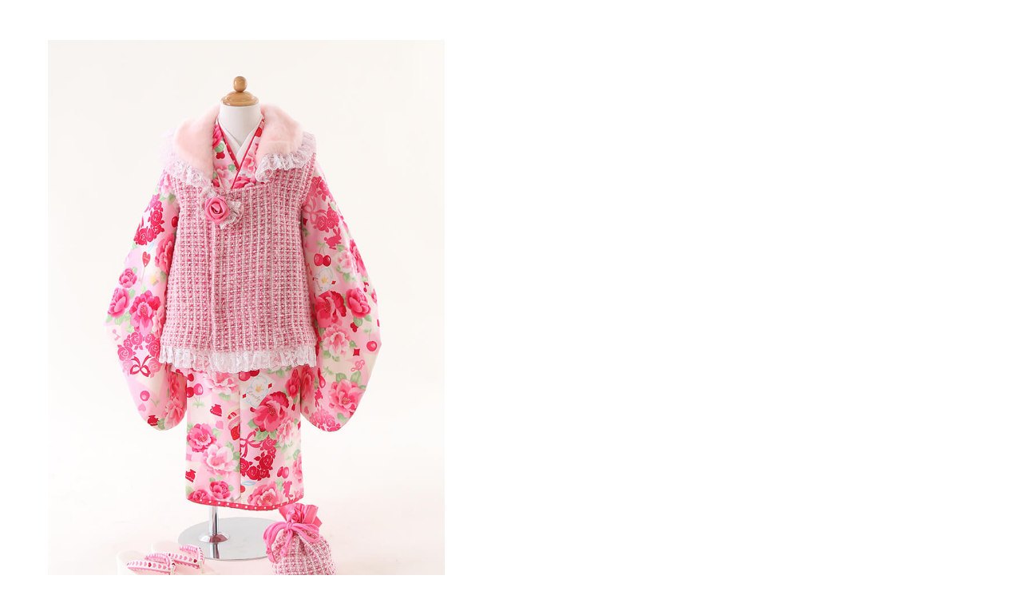

--- FILE ---
content_type: text/html; charset=UTF-8
request_url: https://www.studio-ciao.com/archives/costume_ritto/1006
body_size: 9642
content:
<!doctype html>
<html>
<head>
<meta charset="UTF-8">
<meta http-equiv="Content-Type" content="text/html; charset=utf-8">
<meta name="ROBOTS" content="ALL">
<title>3g-14 - 七五三・お宮参り・成人式などの記念写真の撮影はフォトスタジオチャオ</title>
<meta name="author" content="フォトスタジオチャオ" />
<meta name="description" content="フォトスタジオチャオは七五三・お宮参り・成人式などのヘアメイク・着付けができ、記念撮影を行う写真館です。" />
<meta name="keywords" content="写真館,写真撮影,スタジオ,七五三,成人式,記念撮影" />

<meta name="format-detection" content="telephone=no">
<meta name="viewport" content="width=device-width, maximum-scale=1.0" />

<link href="https://www.studio-ciao.com/studio-ciao/wp-content/themes/studio-ciao/css/common.css" rel="stylesheet">
<link href="https://www.studio-ciao.com/studio-ciao/wp-content/themes/studio-ciao/css/zdo_drawer_menu.css" rel="stylesheet">
<link href="https://www.studio-ciao.com/studio-ciao/wp-content/themes/studio-ciao/css/accordion.css" rel="stylesheet">

<link href="https://www.studio-ciao.com/studio-ciao/wp-content/themes/studio-ciao/css/slick-theme.css" rel="stylesheet">
<link href="https://www.studio-ciao.com/studio-ciao/wp-content/themes/studio-ciao/css/slick.css" rel="stylesheet">

<link href="https://www.studio-ciao.com/studio-ciao/wp-content/themes/studio-ciao/css/contents.css" rel="stylesheet">
<link href="https://www.studio-ciao.com/studio-ciao/wp-content/themes/studio-ciao/css/contents_smt.css" media="screen and (max-width: 769px)" rel="stylesheet">
<link rel="preconnect" href="https://fonts.gstatic.com">
<link href="https://fonts.googleapis.com/css2?family=Noto+Sans+JP:wght@100;300;400;500;700;900&display=swap" rel="stylesheet"> 
<link href="https://fonts.googleapis.com/css2?family=Noto+Sans:ital,wght@0,400;0,700;1,400;1,700&family=Noto+Serif+JP:wght@300;400;500;600;700;900&display=swap" rel="stylesheet"> 
<link href="https://fonts.googleapis.com/css2?family=Lato:wght@100;300;400;700;900&display=swap" rel="stylesheet"> 

<script src="https://ajax.googleapis.com/ajax/libs/jquery/2.2.4/jquery.min.js"></script>
<!-- WordPressのjQueryを読み込ませない -->
<style id='global-styles-inline-css' type='text/css'>
:root{--wp--preset--aspect-ratio--square: 1;--wp--preset--aspect-ratio--4-3: 4/3;--wp--preset--aspect-ratio--3-4: 3/4;--wp--preset--aspect-ratio--3-2: 3/2;--wp--preset--aspect-ratio--2-3: 2/3;--wp--preset--aspect-ratio--16-9: 16/9;--wp--preset--aspect-ratio--9-16: 9/16;--wp--preset--color--black: #000000;--wp--preset--color--cyan-bluish-gray: #abb8c3;--wp--preset--color--white: #ffffff;--wp--preset--color--pale-pink: #f78da7;--wp--preset--color--vivid-red: #cf2e2e;--wp--preset--color--luminous-vivid-orange: #ff6900;--wp--preset--color--luminous-vivid-amber: #fcb900;--wp--preset--color--light-green-cyan: #7bdcb5;--wp--preset--color--vivid-green-cyan: #00d084;--wp--preset--color--pale-cyan-blue: #8ed1fc;--wp--preset--color--vivid-cyan-blue: #0693e3;--wp--preset--color--vivid-purple: #9b51e0;--wp--preset--gradient--vivid-cyan-blue-to-vivid-purple: linear-gradient(135deg,rgb(6,147,227) 0%,rgb(155,81,224) 100%);--wp--preset--gradient--light-green-cyan-to-vivid-green-cyan: linear-gradient(135deg,rgb(122,220,180) 0%,rgb(0,208,130) 100%);--wp--preset--gradient--luminous-vivid-amber-to-luminous-vivid-orange: linear-gradient(135deg,rgb(252,185,0) 0%,rgb(255,105,0) 100%);--wp--preset--gradient--luminous-vivid-orange-to-vivid-red: linear-gradient(135deg,rgb(255,105,0) 0%,rgb(207,46,46) 100%);--wp--preset--gradient--very-light-gray-to-cyan-bluish-gray: linear-gradient(135deg,rgb(238,238,238) 0%,rgb(169,184,195) 100%);--wp--preset--gradient--cool-to-warm-spectrum: linear-gradient(135deg,rgb(74,234,220) 0%,rgb(151,120,209) 20%,rgb(207,42,186) 40%,rgb(238,44,130) 60%,rgb(251,105,98) 80%,rgb(254,248,76) 100%);--wp--preset--gradient--blush-light-purple: linear-gradient(135deg,rgb(255,206,236) 0%,rgb(152,150,240) 100%);--wp--preset--gradient--blush-bordeaux: linear-gradient(135deg,rgb(254,205,165) 0%,rgb(254,45,45) 50%,rgb(107,0,62) 100%);--wp--preset--gradient--luminous-dusk: linear-gradient(135deg,rgb(255,203,112) 0%,rgb(199,81,192) 50%,rgb(65,88,208) 100%);--wp--preset--gradient--pale-ocean: linear-gradient(135deg,rgb(255,245,203) 0%,rgb(182,227,212) 50%,rgb(51,167,181) 100%);--wp--preset--gradient--electric-grass: linear-gradient(135deg,rgb(202,248,128) 0%,rgb(113,206,126) 100%);--wp--preset--gradient--midnight: linear-gradient(135deg,rgb(2,3,129) 0%,rgb(40,116,252) 100%);--wp--preset--font-size--small: 13px;--wp--preset--font-size--medium: 20px;--wp--preset--font-size--large: 36px;--wp--preset--font-size--x-large: 42px;--wp--preset--spacing--20: 0.44rem;--wp--preset--spacing--30: 0.67rem;--wp--preset--spacing--40: 1rem;--wp--preset--spacing--50: 1.5rem;--wp--preset--spacing--60: 2.25rem;--wp--preset--spacing--70: 3.38rem;--wp--preset--spacing--80: 5.06rem;--wp--preset--shadow--natural: 6px 6px 9px rgba(0, 0, 0, 0.2);--wp--preset--shadow--deep: 12px 12px 50px rgba(0, 0, 0, 0.4);--wp--preset--shadow--sharp: 6px 6px 0px rgba(0, 0, 0, 0.2);--wp--preset--shadow--outlined: 6px 6px 0px -3px rgb(255, 255, 255), 6px 6px rgb(0, 0, 0);--wp--preset--shadow--crisp: 6px 6px 0px rgb(0, 0, 0);}:where(.is-layout-flex){gap: 0.5em;}:where(.is-layout-grid){gap: 0.5em;}body .is-layout-flex{display: flex;}.is-layout-flex{flex-wrap: wrap;align-items: center;}.is-layout-flex > :is(*, div){margin: 0;}body .is-layout-grid{display: grid;}.is-layout-grid > :is(*, div){margin: 0;}:where(.wp-block-columns.is-layout-flex){gap: 2em;}:where(.wp-block-columns.is-layout-grid){gap: 2em;}:where(.wp-block-post-template.is-layout-flex){gap: 1.25em;}:where(.wp-block-post-template.is-layout-grid){gap: 1.25em;}.has-black-color{color: var(--wp--preset--color--black) !important;}.has-cyan-bluish-gray-color{color: var(--wp--preset--color--cyan-bluish-gray) !important;}.has-white-color{color: var(--wp--preset--color--white) !important;}.has-pale-pink-color{color: var(--wp--preset--color--pale-pink) !important;}.has-vivid-red-color{color: var(--wp--preset--color--vivid-red) !important;}.has-luminous-vivid-orange-color{color: var(--wp--preset--color--luminous-vivid-orange) !important;}.has-luminous-vivid-amber-color{color: var(--wp--preset--color--luminous-vivid-amber) !important;}.has-light-green-cyan-color{color: var(--wp--preset--color--light-green-cyan) !important;}.has-vivid-green-cyan-color{color: var(--wp--preset--color--vivid-green-cyan) !important;}.has-pale-cyan-blue-color{color: var(--wp--preset--color--pale-cyan-blue) !important;}.has-vivid-cyan-blue-color{color: var(--wp--preset--color--vivid-cyan-blue) !important;}.has-vivid-purple-color{color: var(--wp--preset--color--vivid-purple) !important;}.has-black-background-color{background-color: var(--wp--preset--color--black) !important;}.has-cyan-bluish-gray-background-color{background-color: var(--wp--preset--color--cyan-bluish-gray) !important;}.has-white-background-color{background-color: var(--wp--preset--color--white) !important;}.has-pale-pink-background-color{background-color: var(--wp--preset--color--pale-pink) !important;}.has-vivid-red-background-color{background-color: var(--wp--preset--color--vivid-red) !important;}.has-luminous-vivid-orange-background-color{background-color: var(--wp--preset--color--luminous-vivid-orange) !important;}.has-luminous-vivid-amber-background-color{background-color: var(--wp--preset--color--luminous-vivid-amber) !important;}.has-light-green-cyan-background-color{background-color: var(--wp--preset--color--light-green-cyan) !important;}.has-vivid-green-cyan-background-color{background-color: var(--wp--preset--color--vivid-green-cyan) !important;}.has-pale-cyan-blue-background-color{background-color: var(--wp--preset--color--pale-cyan-blue) !important;}.has-vivid-cyan-blue-background-color{background-color: var(--wp--preset--color--vivid-cyan-blue) !important;}.has-vivid-purple-background-color{background-color: var(--wp--preset--color--vivid-purple) !important;}.has-black-border-color{border-color: var(--wp--preset--color--black) !important;}.has-cyan-bluish-gray-border-color{border-color: var(--wp--preset--color--cyan-bluish-gray) !important;}.has-white-border-color{border-color: var(--wp--preset--color--white) !important;}.has-pale-pink-border-color{border-color: var(--wp--preset--color--pale-pink) !important;}.has-vivid-red-border-color{border-color: var(--wp--preset--color--vivid-red) !important;}.has-luminous-vivid-orange-border-color{border-color: var(--wp--preset--color--luminous-vivid-orange) !important;}.has-luminous-vivid-amber-border-color{border-color: var(--wp--preset--color--luminous-vivid-amber) !important;}.has-light-green-cyan-border-color{border-color: var(--wp--preset--color--light-green-cyan) !important;}.has-vivid-green-cyan-border-color{border-color: var(--wp--preset--color--vivid-green-cyan) !important;}.has-pale-cyan-blue-border-color{border-color: var(--wp--preset--color--pale-cyan-blue) !important;}.has-vivid-cyan-blue-border-color{border-color: var(--wp--preset--color--vivid-cyan-blue) !important;}.has-vivid-purple-border-color{border-color: var(--wp--preset--color--vivid-purple) !important;}.has-vivid-cyan-blue-to-vivid-purple-gradient-background{background: var(--wp--preset--gradient--vivid-cyan-blue-to-vivid-purple) !important;}.has-light-green-cyan-to-vivid-green-cyan-gradient-background{background: var(--wp--preset--gradient--light-green-cyan-to-vivid-green-cyan) !important;}.has-luminous-vivid-amber-to-luminous-vivid-orange-gradient-background{background: var(--wp--preset--gradient--luminous-vivid-amber-to-luminous-vivid-orange) !important;}.has-luminous-vivid-orange-to-vivid-red-gradient-background{background: var(--wp--preset--gradient--luminous-vivid-orange-to-vivid-red) !important;}.has-very-light-gray-to-cyan-bluish-gray-gradient-background{background: var(--wp--preset--gradient--very-light-gray-to-cyan-bluish-gray) !important;}.has-cool-to-warm-spectrum-gradient-background{background: var(--wp--preset--gradient--cool-to-warm-spectrum) !important;}.has-blush-light-purple-gradient-background{background: var(--wp--preset--gradient--blush-light-purple) !important;}.has-blush-bordeaux-gradient-background{background: var(--wp--preset--gradient--blush-bordeaux) !important;}.has-luminous-dusk-gradient-background{background: var(--wp--preset--gradient--luminous-dusk) !important;}.has-pale-ocean-gradient-background{background: var(--wp--preset--gradient--pale-ocean) !important;}.has-electric-grass-gradient-background{background: var(--wp--preset--gradient--electric-grass) !important;}.has-midnight-gradient-background{background: var(--wp--preset--gradient--midnight) !important;}.has-small-font-size{font-size: var(--wp--preset--font-size--small) !important;}.has-medium-font-size{font-size: var(--wp--preset--font-size--medium) !important;}.has-large-font-size{font-size: var(--wp--preset--font-size--large) !important;}.has-x-large-font-size{font-size: var(--wp--preset--font-size--x-large) !important;}
/*# sourceURL=global-styles-inline-css */
</style>
</head>
<body id="popup">


		<!-- All in One SEO 4.9.3 - aioseo.com -->
	<meta name="robots" content="max-image-preview:large" />
	<link rel="canonical" href="https://www.studio-ciao.com/archives/costume_ritto/1006" />
	<meta name="generator" content="All in One SEO (AIOSEO) 4.9.3" />
		<meta property="og:locale" content="ja_JP" />
		<meta property="og:site_name" content="七五三・お宮参り・成人式などの記念写真の撮影はフォトスタジオチャオ -" />
		<meta property="og:type" content="article" />
		<meta property="og:title" content="3g-14 - 七五三・お宮参り・成人式などの記念写真の撮影はフォトスタジオチャオ" />
		<meta property="og:url" content="https://www.studio-ciao.com/archives/costume_ritto/1006" />
		<meta property="article:published_time" content="2021-06-10T06:40:41+00:00" />
		<meta property="article:modified_time" content="2021-06-10T06:40:41+00:00" />
		<meta name="twitter:card" content="summary" />
		<meta name="twitter:title" content="3g-14 - 七五三・お宮参り・成人式などの記念写真の撮影はフォトスタジオチャオ" />
		<script type="application/ld+json" class="aioseo-schema">
			{"@context":"https:\/\/schema.org","@graph":[{"@type":"BreadcrumbList","@id":"https:\/\/www.studio-ciao.com\/archives\/costume_ritto\/1006#breadcrumblist","itemListElement":[{"@type":"ListItem","@id":"https:\/\/www.studio-ciao.com#listItem","position":1,"name":"\u30db\u30fc\u30e0","item":"https:\/\/www.studio-ciao.com","nextItem":{"@type":"ListItem","@id":"https:\/\/www.studio-ciao.com\/archives\/costume_ritto#listItem","name":"\u6817\u6771-\u8863\u88c5\u30ae\u30e3\u30e9\u30ea\u30fc"}},{"@type":"ListItem","@id":"https:\/\/www.studio-ciao.com\/archives\/costume_ritto#listItem","position":2,"name":"\u6817\u6771-\u8863\u88c5\u30ae\u30e3\u30e9\u30ea\u30fc","item":"https:\/\/www.studio-ciao.com\/archives\/costume_ritto","nextItem":{"@type":"ListItem","@id":"https:\/\/www.studio-ciao.com\/archives\/costumecate_ritto\/ritto_costume#listItem","name":"\u6817\u6771\u5e97"},"previousItem":{"@type":"ListItem","@id":"https:\/\/www.studio-ciao.com#listItem","name":"\u30db\u30fc\u30e0"}},{"@type":"ListItem","@id":"https:\/\/www.studio-ciao.com\/archives\/costumecate_ritto\/ritto_costume#listItem","position":3,"name":"\u6817\u6771\u5e97","item":"https:\/\/www.studio-ciao.com\/archives\/costumecate_ritto\/ritto_costume","nextItem":{"@type":"ListItem","@id":"https:\/\/www.studio-ciao.com\/archives\/costumecate_ritto\/ritto_costume\/ritto_costume_753_3years_old_girl#listItem","name":"\u4e03\u4e94\u4e09-3\u6b73\u5973\u5150-\u6817\u6771\u5e97"},"previousItem":{"@type":"ListItem","@id":"https:\/\/www.studio-ciao.com\/archives\/costume_ritto#listItem","name":"\u6817\u6771-\u8863\u88c5\u30ae\u30e3\u30e9\u30ea\u30fc"}},{"@type":"ListItem","@id":"https:\/\/www.studio-ciao.com\/archives\/costumecate_ritto\/ritto_costume\/ritto_costume_753_3years_old_girl#listItem","position":4,"name":"\u4e03\u4e94\u4e09-3\u6b73\u5973\u5150-\u6817\u6771\u5e97","item":"https:\/\/www.studio-ciao.com\/archives\/costumecate_ritto\/ritto_costume\/ritto_costume_753_3years_old_girl","nextItem":{"@type":"ListItem","@id":"https:\/\/www.studio-ciao.com\/archives\/costume_ritto\/1006#listItem","name":"3g-14"},"previousItem":{"@type":"ListItem","@id":"https:\/\/www.studio-ciao.com\/archives\/costumecate_ritto\/ritto_costume#listItem","name":"\u6817\u6771\u5e97"}},{"@type":"ListItem","@id":"https:\/\/www.studio-ciao.com\/archives\/costume_ritto\/1006#listItem","position":5,"name":"3g-14","previousItem":{"@type":"ListItem","@id":"https:\/\/www.studio-ciao.com\/archives\/costumecate_ritto\/ritto_costume\/ritto_costume_753_3years_old_girl#listItem","name":"\u4e03\u4e94\u4e09-3\u6b73\u5973\u5150-\u6817\u6771\u5e97"}}]},{"@type":"Organization","@id":"https:\/\/www.studio-ciao.com\/#organization","name":"\u4e03\u4e94\u4e09\u30fb\u304a\u5bae\u53c2\u308a\u30fb\u6210\u4eba\u5f0f\u306a\u3069\u306e\u8a18\u5ff5\u5199\u771f\u306e\u64ae\u5f71\u306f\u30d5\u30a9\u30c8\u30b9\u30bf\u30b8\u30aa\u30c1\u30e3\u30aa","url":"https:\/\/www.studio-ciao.com\/"},{"@type":"WebPage","@id":"https:\/\/www.studio-ciao.com\/archives\/costume_ritto\/1006#webpage","url":"https:\/\/www.studio-ciao.com\/archives\/costume_ritto\/1006","name":"3g-14 - \u4e03\u4e94\u4e09\u30fb\u304a\u5bae\u53c2\u308a\u30fb\u6210\u4eba\u5f0f\u306a\u3069\u306e\u8a18\u5ff5\u5199\u771f\u306e\u64ae\u5f71\u306f\u30d5\u30a9\u30c8\u30b9\u30bf\u30b8\u30aa\u30c1\u30e3\u30aa","inLanguage":"ja","isPartOf":{"@id":"https:\/\/www.studio-ciao.com\/#website"},"breadcrumb":{"@id":"https:\/\/www.studio-ciao.com\/archives\/costume_ritto\/1006#breadcrumblist"},"datePublished":"2021-06-10T15:40:41+09:00","dateModified":"2021-06-10T15:40:41+09:00"},{"@type":"WebSite","@id":"https:\/\/www.studio-ciao.com\/#website","url":"https:\/\/www.studio-ciao.com\/","name":"\u4e03\u4e94\u4e09\u30fb\u304a\u5bae\u53c2\u308a\u30fb\u6210\u4eba\u5f0f\u306a\u3069\u306e\u8a18\u5ff5\u5199\u771f\u306e\u64ae\u5f71\u306f\u30d5\u30a9\u30c8\u30b9\u30bf\u30b8\u30aa\u30c1\u30e3\u30aa","inLanguage":"ja","publisher":{"@id":"https:\/\/www.studio-ciao.com\/#organization"}}]}
		</script>
		<!-- All in One SEO -->

<link rel='dns-prefetch' href='//www.googletagmanager.com' />
<link rel='dns-prefetch' href='//fonts.googleapis.com' />
<link rel="alternate" type="application/rss+xml" title="七五三・お宮参り・成人式などの記念写真の撮影はフォトスタジオチャオ &raquo; フィード" href="https://www.studio-ciao.com/feed" />
<link rel="alternate" type="application/rss+xml" title="七五三・お宮参り・成人式などの記念写真の撮影はフォトスタジオチャオ &raquo; コメントフィード" href="https://www.studio-ciao.com/comments/feed" />
<link rel="alternate" title="oEmbed (JSON)" type="application/json+oembed" href="https://www.studio-ciao.com/wp-json/oembed/1.0/embed?url=https%3A%2F%2Fwww.studio-ciao.com%2Farchives%2Fcostume_ritto%2F1006" />
<link rel="alternate" title="oEmbed (XML)" type="text/xml+oembed" href="https://www.studio-ciao.com/wp-json/oembed/1.0/embed?url=https%3A%2F%2Fwww.studio-ciao.com%2Farchives%2Fcostume_ritto%2F1006&#038;format=xml" />
<style id='wp-img-auto-sizes-contain-inline-css' type='text/css'>
img:is([sizes=auto i],[sizes^="auto," i]){contain-intrinsic-size:3000px 1500px}
/*# sourceURL=wp-img-auto-sizes-contain-inline-css */
</style>
<link rel='stylesheet' id='sbi_styles-css' href='https://www.studio-ciao.com/studio-ciao/wp-content/plugins/instagram-feed/css/sbi-styles.min.css?ver=6.10.0' type='text/css' media='all' />
<style id='wp-emoji-styles-inline-css' type='text/css'>

	img.wp-smiley, img.emoji {
		display: inline !important;
		border: none !important;
		box-shadow: none !important;
		height: 1em !important;
		width: 1em !important;
		margin: 0 0.07em !important;
		vertical-align: -0.1em !important;
		background: none !important;
		padding: 0 !important;
	}
/*# sourceURL=wp-emoji-styles-inline-css */
</style>
<style id='wp-block-library-inline-css' type='text/css'>
:root{--wp-block-synced-color:#7a00df;--wp-block-synced-color--rgb:122,0,223;--wp-bound-block-color:var(--wp-block-synced-color);--wp-editor-canvas-background:#ddd;--wp-admin-theme-color:#007cba;--wp-admin-theme-color--rgb:0,124,186;--wp-admin-theme-color-darker-10:#006ba1;--wp-admin-theme-color-darker-10--rgb:0,107,160.5;--wp-admin-theme-color-darker-20:#005a87;--wp-admin-theme-color-darker-20--rgb:0,90,135;--wp-admin-border-width-focus:2px}@media (min-resolution:192dpi){:root{--wp-admin-border-width-focus:1.5px}}.wp-element-button{cursor:pointer}:root .has-very-light-gray-background-color{background-color:#eee}:root .has-very-dark-gray-background-color{background-color:#313131}:root .has-very-light-gray-color{color:#eee}:root .has-very-dark-gray-color{color:#313131}:root .has-vivid-green-cyan-to-vivid-cyan-blue-gradient-background{background:linear-gradient(135deg,#00d084,#0693e3)}:root .has-purple-crush-gradient-background{background:linear-gradient(135deg,#34e2e4,#4721fb 50%,#ab1dfe)}:root .has-hazy-dawn-gradient-background{background:linear-gradient(135deg,#faaca8,#dad0ec)}:root .has-subdued-olive-gradient-background{background:linear-gradient(135deg,#fafae1,#67a671)}:root .has-atomic-cream-gradient-background{background:linear-gradient(135deg,#fdd79a,#004a59)}:root .has-nightshade-gradient-background{background:linear-gradient(135deg,#330968,#31cdcf)}:root .has-midnight-gradient-background{background:linear-gradient(135deg,#020381,#2874fc)}:root{--wp--preset--font-size--normal:16px;--wp--preset--font-size--huge:42px}.has-regular-font-size{font-size:1em}.has-larger-font-size{font-size:2.625em}.has-normal-font-size{font-size:var(--wp--preset--font-size--normal)}.has-huge-font-size{font-size:var(--wp--preset--font-size--huge)}.has-text-align-center{text-align:center}.has-text-align-left{text-align:left}.has-text-align-right{text-align:right}.has-fit-text{white-space:nowrap!important}#end-resizable-editor-section{display:none}.aligncenter{clear:both}.items-justified-left{justify-content:flex-start}.items-justified-center{justify-content:center}.items-justified-right{justify-content:flex-end}.items-justified-space-between{justify-content:space-between}.screen-reader-text{border:0;clip-path:inset(50%);height:1px;margin:-1px;overflow:hidden;padding:0;position:absolute;width:1px;word-wrap:normal!important}.screen-reader-text:focus{background-color:#ddd;clip-path:none;color:#444;display:block;font-size:1em;height:auto;left:5px;line-height:normal;padding:15px 23px 14px;text-decoration:none;top:5px;width:auto;z-index:100000}html :where(.has-border-color){border-style:solid}html :where([style*=border-top-color]){border-top-style:solid}html :where([style*=border-right-color]){border-right-style:solid}html :where([style*=border-bottom-color]){border-bottom-style:solid}html :where([style*=border-left-color]){border-left-style:solid}html :where([style*=border-width]){border-style:solid}html :where([style*=border-top-width]){border-top-style:solid}html :where([style*=border-right-width]){border-right-style:solid}html :where([style*=border-bottom-width]){border-bottom-style:solid}html :where([style*=border-left-width]){border-left-style:solid}html :where(img[class*=wp-image-]){height:auto;max-width:100%}:where(figure){margin:0 0 1em}html :where(.is-position-sticky){--wp-admin--admin-bar--position-offset:var(--wp-admin--admin-bar--height,0px)}@media screen and (max-width:600px){html :where(.is-position-sticky){--wp-admin--admin-bar--position-offset:0px}}
/*wp_block_styles_on_demand_placeholder:696ba1241f1b6*/
/*# sourceURL=wp-block-library-inline-css */
</style>
<style id='classic-theme-styles-inline-css' type='text/css'>
/*! This file is auto-generated */
.wp-block-button__link{color:#fff;background-color:#32373c;border-radius:9999px;box-shadow:none;text-decoration:none;padding:calc(.667em + 2px) calc(1.333em + 2px);font-size:1.125em}.wp-block-file__button{background:#32373c;color:#fff;text-decoration:none}
/*# sourceURL=/wp-includes/css/classic-themes.min.css */
</style>
<link rel='stylesheet' id='twentyfourteen-lato-css' href='//fonts.googleapis.com/css?family=Lato%3A300%2C400%2C700%2C900%2C300italic%2C400italic%2C700italic' type='text/css' media='all' />
<link rel='stylesheet' id='genericons-css' href='https://www.studio-ciao.com/studio-ciao/wp-content/themes/studio-ciao/genericons/genericons.css?ver=3.0.2' type='text/css' media='all' />
<link rel='stylesheet' id='twentyfourteen-style-css' href='https://www.studio-ciao.com/studio-ciao/wp-content/themes/studio-ciao/style.css?ver=6.9' type='text/css' media='all' />
<link rel='stylesheet' id='wp-pagenavi-css' href='https://www.studio-ciao.com/studio-ciao/wp-content/plugins/wp-pagenavi/pagenavi-css.css?ver=2.70' type='text/css' media='all' />
<link rel='stylesheet' id='mts_simple_booking_front_css-css' href='https://www.studio-ciao.com/studio-ciao/wp-content/plugins/mts-simple-booking-c/css/mtssb-front.css?ver=6.9' type='text/css' media='all' />

<!-- Site Kit によって追加された Google タグ（gtag.js）スニペット -->
<!-- Google アナリティクス スニペット (Site Kit が追加) -->
<script type="text/javascript" src="https://www.googletagmanager.com/gtag/js?id=GT-TWTPVC9J" id="google_gtagjs-js" async></script>
<script type="text/javascript" id="google_gtagjs-js-after">
/* <![CDATA[ */
window.dataLayer = window.dataLayer || [];function gtag(){dataLayer.push(arguments);}
gtag("set","linker",{"domains":["www.studio-ciao.com"]});
gtag("js", new Date());
gtag("set", "developer_id.dZTNiMT", true);
gtag("config", "GT-TWTPVC9J", {"googlesitekit_post_type":"costume_ritto"});
 window._googlesitekit = window._googlesitekit || {}; window._googlesitekit.throttledEvents = []; window._googlesitekit.gtagEvent = (name, data) => { var key = JSON.stringify( { name, data } ); if ( !! window._googlesitekit.throttledEvents[ key ] ) { return; } window._googlesitekit.throttledEvents[ key ] = true; setTimeout( () => { delete window._googlesitekit.throttledEvents[ key ]; }, 5 ); gtag( "event", name, { ...data, event_source: "site-kit" } ); }; 
//# sourceURL=google_gtagjs-js-after
/* ]]> */
</script>
<link rel="https://api.w.org/" href="https://www.studio-ciao.com/wp-json/" /><link rel="alternate" title="JSON" type="application/json" href="https://www.studio-ciao.com/wp-json/wp/v2/costume_ritto/1006" /><link rel="EditURI" type="application/rsd+xml" title="RSD" href="https://www.studio-ciao.com/studio-ciao/xmlrpc.php?rsd" />
<meta name="generator" content="WordPress 6.9" />
<link rel='shortlink' href='https://www.studio-ciao.com/?p=1006' />
<meta name="generator" content="Site Kit by Google 1.170.0" /><meta name="generator" content="performance-lab 3.9.0; plugins: image-prioritizer, speculation-rules, webp-uploads">
<meta name="generator" content="webp-uploads 2.5.1">
<meta name="generator" content="speculation-rules 1.5.0">
<meta name="generator" content="optimization-detective 1.0.0-beta3">
<meta name="generator" content="image-prioritizer 1.0.0-beta2">

<div class="costume_popup">
    
    <div class="costume_gallery">
                <ul class="slider">
                        <li>
                <img data-od-unknown-tag data-od-xpath="/HTML/BODY/DIV[@class=&apos;costume_popup&apos;]/*[1][self::DIV]/*[1][self::UL]/*[1][self::LI]/*[1][self::IMG]" src="https://www.studio-ciao.com/studio-ciao/wp-content/uploads/2021/06/3g-14.jpg" alt="" />
            </li>
                                </ul>

                <ul class="thumb">
                        <li>
                <img data-od-unknown-tag data-od-xpath="/HTML/BODY/DIV[@class=&apos;costume_popup&apos;]/*[1][self::DIV]/*[2][self::UL]/*[1][self::LI]/*[1][self::IMG]" src="https://www.studio-ciao.com/studio-ciao/wp-content/uploads/2021/06/3g-14.jpg" alt="" />
            </li>
                                </ul>
    </div><!-- costume_gallery -->
    
    <div class="costume_txt_area">
                
            </div><!-- costume_txt_area -->

</div><!-- costume_popup -->

<script src="https://www.studio-ciao.com/studio-ciao/wp-content/themes/studio-ciao/js/slick.min.js"></script>
<script>
$('.slider').slick({
    arrows:false,
    asNavFor:'.thumb',
    fade: true
});
$('.thumb').slick({
    asNavFor:'.slider',
    focusOnSelect: true,
    slidesToShow:5,
    slidesToScroll:1
});
</script>
<script src="https://www.studio-ciao.com/studio-ciao/wp-content/themes/studio-ciao/js/jquery.matchHeight-min.js"></script>
<script>
	$(function(){
		$('.matchHeight').matchHeight();
	});
</script>
<script src="https://www.studio-ciao.com/studio-ciao/wp-content/themes/studio-ciao/js/zdo_drawer_menu.js"></script>
<script src="https://www.studio-ciao.com/studio-ciao/wp-content/themes/studio-ciao/js/accordion.js"></script>
<script src="https://www.studio-ciao.com/studio-ciao/wp-content/themes/studio-ciao/js/smart-crossfade.js"></script>
<script src="https://www.studio-ciao.com/studio-ciao/wp-content/themes/studio-ciao/js/scrolltop.js"></script>
<script>
$(function() {
    var pagetop = $('#page_top');    
    pagetop.hide();
    $(window).scroll(function () {
        if ($(this).scrollTop() > 500) {
            pagetop.fadeIn();
        } else {
            pagetop.fadeOut();
        }
    });
    pagetop.click(function () {
        $('body,html').animate({
            scrollTop: 0
        }, 500);
        return false;
    });
});
</script>
<script type="text/javascript">
$(function(){
$('a[href^="#"]').click(function() {
var speed = 400;
var href= $(this).attr("href");
var target = $(href == "#" || href == "" ? 'html' : href);
var position = target.offset().top;
$('body,html').animate({scrollTop:position}, speed, 'swing');
return false;
});
});
</script>
<script type="text/javascript">
$(function() {
  var $win = $(window),
    $cloneNav = $('#header_top').clone().addClass('clone-nav').appendTo('body'),
    showClass = 'is-show';
 
  $win.on('load scroll', function() {
    var value = $(this).scrollTop();
    if ( value > 210 ) {
      $cloneNav.addClass(showClass);
    } else {
      $cloneNav.removeClass(showClass);
    }
  });
});	

$(window).on('load', function() {
var url = $(location).attr('href');
if(url.indexOf("#") != -1){
var anchor = url.split("#");
var target = $('#' + anchor[anchor.length - 1]);
if(target.length){
var pos = Math.floor(target.offset().top) - 120;
$("html, body").animate({scrollTop:pos}, 500);
}
}
});

$(window).on('load', function() {
var headerHight = 120; //ヘッダの高さ
$('a[href^="#"]').click(function(){
    var href= $(this).attr("href");
      var target = $(href == "#" || href == "" ? 'html' : href);
       var position = target.offset().top-headerHight;
    $("html, body").animate({scrollTop:position}, 550, "swing");
       return false;
  });
});
</script>
<!--[if lt IE 9]>
<script src="https://www.studio-ciao.com/studio-ciao/wp-content/themes/studio-ciao/js/html5.js"></script>
<![endif]-->

<script type="speculationrules">
{"prerender":[{"source":"document","where":{"and":[{"href_matches":"/*"},{"not":{"href_matches":["/studio-ciao/wp-*.php","/studio-ciao/wp-admin/*","/studio-ciao/wp-content/uploads/*","/studio-ciao/wp-content/*","/studio-ciao/wp-content/plugins/*","/studio-ciao/wp-content/themes/studio-ciao/*","/*\\?(.+)"]}},{"not":{"selector_matches":"a[rel~=\"nofollow\"]"}},{"not":{"selector_matches":".no-prerender, .no-prerender a"}},{"not":{"selector_matches":".no-prefetch, .no-prefetch a"}}]},"eagerness":"moderate"}]}
</script>
<!-- Instagram Feed JS -->
<script type="text/javascript">
var sbiajaxurl = "https://www.studio-ciao.com/studio-ciao/wp-admin/admin-ajax.php";
</script>
<script id="wp-emoji-settings" type="application/json">
{"baseUrl":"https://s.w.org/images/core/emoji/17.0.2/72x72/","ext":".png","svgUrl":"https://s.w.org/images/core/emoji/17.0.2/svg/","svgExt":".svg","source":{"concatemoji":"https://www.studio-ciao.com/studio-ciao/wp-includes/js/wp-emoji-release.min.js?ver=6.9"}}
</script>
<script type="module">
/* <![CDATA[ */
/*! This file is auto-generated */
const a=JSON.parse(document.getElementById("wp-emoji-settings").textContent),o=(window._wpemojiSettings=a,"wpEmojiSettingsSupports"),s=["flag","emoji"];function i(e){try{var t={supportTests:e,timestamp:(new Date).valueOf()};sessionStorage.setItem(o,JSON.stringify(t))}catch(e){}}function c(e,t,n){e.clearRect(0,0,e.canvas.width,e.canvas.height),e.fillText(t,0,0);t=new Uint32Array(e.getImageData(0,0,e.canvas.width,e.canvas.height).data);e.clearRect(0,0,e.canvas.width,e.canvas.height),e.fillText(n,0,0);const a=new Uint32Array(e.getImageData(0,0,e.canvas.width,e.canvas.height).data);return t.every((e,t)=>e===a[t])}function p(e,t){e.clearRect(0,0,e.canvas.width,e.canvas.height),e.fillText(t,0,0);var n=e.getImageData(16,16,1,1);for(let e=0;e<n.data.length;e++)if(0!==n.data[e])return!1;return!0}function u(e,t,n,a){switch(t){case"flag":return n(e,"\ud83c\udff3\ufe0f\u200d\u26a7\ufe0f","\ud83c\udff3\ufe0f\u200b\u26a7\ufe0f")?!1:!n(e,"\ud83c\udde8\ud83c\uddf6","\ud83c\udde8\u200b\ud83c\uddf6")&&!n(e,"\ud83c\udff4\udb40\udc67\udb40\udc62\udb40\udc65\udb40\udc6e\udb40\udc67\udb40\udc7f","\ud83c\udff4\u200b\udb40\udc67\u200b\udb40\udc62\u200b\udb40\udc65\u200b\udb40\udc6e\u200b\udb40\udc67\u200b\udb40\udc7f");case"emoji":return!a(e,"\ud83e\u1fac8")}return!1}function f(e,t,n,a){let r;const o=(r="undefined"!=typeof WorkerGlobalScope&&self instanceof WorkerGlobalScope?new OffscreenCanvas(300,150):document.createElement("canvas")).getContext("2d",{willReadFrequently:!0}),s=(o.textBaseline="top",o.font="600 32px Arial",{});return e.forEach(e=>{s[e]=t(o,e,n,a)}),s}function r(e){var t=document.createElement("script");t.src=e,t.defer=!0,document.head.appendChild(t)}a.supports={everything:!0,everythingExceptFlag:!0},new Promise(t=>{let n=function(){try{var e=JSON.parse(sessionStorage.getItem(o));if("object"==typeof e&&"number"==typeof e.timestamp&&(new Date).valueOf()<e.timestamp+604800&&"object"==typeof e.supportTests)return e.supportTests}catch(e){}return null}();if(!n){if("undefined"!=typeof Worker&&"undefined"!=typeof OffscreenCanvas&&"undefined"!=typeof URL&&URL.createObjectURL&&"undefined"!=typeof Blob)try{var e="postMessage("+f.toString()+"("+[JSON.stringify(s),u.toString(),c.toString(),p.toString()].join(",")+"));",a=new Blob([e],{type:"text/javascript"});const r=new Worker(URL.createObjectURL(a),{name:"wpTestEmojiSupports"});return void(r.onmessage=e=>{i(n=e.data),r.terminate(),t(n)})}catch(e){}i(n=f(s,u,c,p))}t(n)}).then(e=>{for(const n in e)a.supports[n]=e[n],a.supports.everything=a.supports.everything&&a.supports[n],"flag"!==n&&(a.supports.everythingExceptFlag=a.supports.everythingExceptFlag&&a.supports[n]);var t;a.supports.everythingExceptFlag=a.supports.everythingExceptFlag&&!a.supports.flag,a.supports.everything||((t=a.source||{}).concatemoji?r(t.concatemoji):t.wpemoji&&t.twemoji&&(r(t.twemoji),r(t.wpemoji)))});
//# sourceURL=https://www.studio-ciao.com/studio-ciao/wp-includes/js/wp-emoji-loader.min.js
/* ]]> */
</script>
<script type="module">
/* <![CDATA[ */
import detect from "https:\/\/www.studio-ciao.com\/studio-ciao\/wp-content\/plugins\/optimization-detective\/detect.min.js?ver=1.0.0-beta3"; detect( {"minViewportAspectRatio":0.4,"maxViewportAspectRatio":2.5,"isDebug":false,"extensionModuleUrls":["https:\/\/www.studio-ciao.com\/studio-ciao\/wp-content\/plugins\/image-prioritizer\/detect.min.js?ver=1.0.0-beta2"],"restApiEndpoint":"https:\/\/www.studio-ciao.com\/wp-json\/optimization-detective\/v1\/url-metrics:store","currentETag":"d403d8d169bb064683037123ad314d9b","currentUrl":"https:\/\/www.studio-ciao.com\/archives\/costume_ritto\/1006","urlMetricSlug":"4d2f9e3ec9ef9879ddfbc1c0912ffa79","cachePurgePostId":1006,"urlMetricHMAC":"809e0de442144cf926defbccd1bbae7d","urlMetricGroupStatuses":[{"minimumViewportWidth":0,"maximumViewportWidth":480,"complete":false},{"minimumViewportWidth":480,"maximumViewportWidth":600,"complete":false},{"minimumViewportWidth":600,"maximumViewportWidth":782,"complete":false},{"minimumViewportWidth":782,"maximumViewportWidth":null,"complete":false}],"storageLockTTL":60,"freshnessTTL":604800,"webVitalsLibrarySrc":"https:\/\/www.studio-ciao.com\/studio-ciao\/wp-content\/plugins\/optimization-detective\/build\/web-vitals.js?ver=4.2.4"} );
/* ]]> */
</script>
</body>
</html>

--- FILE ---
content_type: text/css
request_url: https://www.studio-ciao.com/studio-ciao/wp-content/themes/studio-ciao/css/zdo_drawer_menu.css
body_size: 1812
content:
@charset "UTF-8";

/*
Zarigani Design Office Drawer Menu
Copyright 2018 Zarigani Design Office

Permission is hereby granted, free of charge, to any person obtaining a copy of this software and associated documentation files (the "Software"), to deal in the Software without restriction, including without limitation the rights to use, copy, modify, merge, publish, distribute, sublicense, and/or sell copies of the Software, and to permit persons to whom the Software is furnished to do so, subject to the following conditions:

The above copyright notice and this permission notice shall be included in all copies or substantial portions of the Software.

THE SOFTWARE IS PROVIDED "AS IS", WITHOUT WARRANTY OF ANY KIND, EXPRESS OR IMPLIED, INCLUDING BUT NOT LIMITED TO THE WARRANTIES OF MERCHANTABILITY, FITNESS FOR A PARTICULAR PURPOSE AND NONINFRINGEMENT. IN NO EVENT SHALL THE AUTHORS OR COPYRIGHT HOLDERS BE LIABLE FOR ANY CLAIM, DAMAGES OR OTHER LIABILITY, WHETHER IN AN ACTION OF CONTRACT, TORT OR OTHERWISE, ARISING FROM, OUT OF OR IN CONNECTION WITH THE SOFTWARE OR THE USE OR OTHER DEALINGS IN THE SOFTWARE.
*/

html,body {
	width: 100%;
	max-width: 100%;
}

p.img img {
	max-width: 100%;
	height: auto;
}

.zdo_drawer_menu * {
  margin: 0;
  padding: 0;
  outline: none;
  border: none;
  font: inherit;
  font-family: inherit;
  font-size: 100%;
  font-style: inherit;
  font-weight: inherit;
  -webkit-appearance: none;
  -moz-appearance: none;
  appearance: none;
  text-align: left;
  text-decoration: none;
  list-style: none;
}

.zdo_drawer_menu a {
  color: inherit;
  text-decoration: none;
  padding: 10px 0;
  display: block;
  color: #333;
}

.zdo_drawer_menu a:hover {
	text-decoration: none !important;
}

.zdo_drawer_menu a:visited {
  color: inherit;
}

.zdo_drawer_menu .zdo_drawer_bg {
  width: 100%;
  height: 100%;
  position: fixed;
  z-index: 999;
  background-color: rgba(51, 51, 51, 0.5);
  display: none;
  top: 0;
  left: 0;
}

.zdo_drawer_menu .zdo_drawer_button {
  display: block;
  background: none;
  border: none;
  padding: 0;
  width: 34px;
  letter-spacing: 0.1em;
  cursor: pointer;
  position: fixed;
  top: 0px;
  right: 0px;
  z-index: 1001;
    z-index: 99999999;
  text-align: center;
  outline: none;
}

.zdo_drawer_menu .zdo_drawer_button.active .zdo_drawer_bar {
  width: 32px;
}

.zdo_drawer_menu .zdo_drawer_button.active .zdo_drawer_bar1 {
  transform: rotate(38deg);
  position: relative;
  right: -2px;
  top: 0px;
}

.zdo_drawer_menu .zdo_drawer_button.active .zdo_drawer_bar2 {
  opacity: 0;
}

.zdo_drawer_menu .zdo_drawer_button.active .zdo_drawer_bar3 {
  transform: rotate(-38deg);
  position: relative;
  top: 3px;
  right: 0px;
}

.zdo_drawer_menu .zdo_drawer_button.active .zdo_drawer_menu_text {
  display: none;
}

.zdo_drawer_menu .zdo_drawer_button.active .zdo_drawer_close {
  display: block;
}

.zdo_drawer_menu .zdo_drawer_bar {
	display: block;
	height: 3px;
	margin: 5px 0;
	transition: all 0.2s;
	transform-origin: 0 0;
	border-radius: 6px;
}
.zdo_drawer_menu .zdo_drawer_text {
  text-align: center;
  font-size: 7px;
}

.zdo_drawer_menu .zdo_drawer_close {
  letter-spacing: 0.08em;
  display: none;
}

.zdo_drawer_menu .zdo_drawer_menu_text {
  display: block;
}

.zdo_drawer_menu .zdo_drawer_nav_wrapper {
  width: 312px;
  height: 100%;
  transition: all 0.2s;
  transform: translate(312px);
  position: fixed;
  top: 0;
  right: 0;
  z-index: 1000;
  background: #fff;
  color: #333;
}

.zdo_drawer_menu .zdo_drawer_nav_wrapper.open {
  transform: translate(0);
}

.zdo_drawer_menu.left .zdo_drawer_button {
  right: auto;
  left: 32px;
}

.zdo_drawer_menu.left .zdo_drawer_nav_wrapper {
  transform: translate(-312px);
  right: auto;
  left: 0;
}

.zdo_drawer_menu.left .zdo_drawer_nav_wrapper.open {
  transform: translate(0);
}

/*+++ Default Navigation CSS +++*/
.zdo_drawer_menu .zdo_drawer_nav {
  padding: 60px 24px;
}

.zdo_drawer_menu .zdo_drawer_nav li {
    font-size: 14px;
    border-bottom: dotted 1px #ccc;
}

/*+++ Default Button Color +++*/
.zdo_drawer_menu .zdo_drawer_button {
	color: #fff;
	background: #2f92c7;
	padding: 13px 17px 15px;
	width: 60px;
    max-height: 56px;
}
.zdo_drawer_menu .zdo_drawer_button .zdo_drawer_bar {
  background-color: #fff;
}


/* アコーディオン */

.child2 {
    display: none;
}

.demo a {
    display: block;
}
.menu {
    display: block;
    position: relative;
}

ul.child2 li {
	margin-bottom: 0;
	border-bottom: solid 1px #888;
	padding: 10px 8px;
	background: #000;
}

ul.child2 li:last-child {
	border-bottom: none !important;
}

button.active {
	color: #fff !important;
}

.zdo_drawer_button.active .zdo_drawer_bar1,.zdo_drawer_button.active .zdo_drawer_bar3 {
	background: #fff !important;
}

body {
  -webkit-text-size-adjust: 100%;
}

img {
	vertical-align: bottom;
}

*, *:before, *:after {
	-webkit-box-sizing: border-box;
	-moz-box-sizing: border-box;
	-o-box-sizing: border-box;
	-ms-box-sizing: border-box;
	box-sizing: border-box;
}
